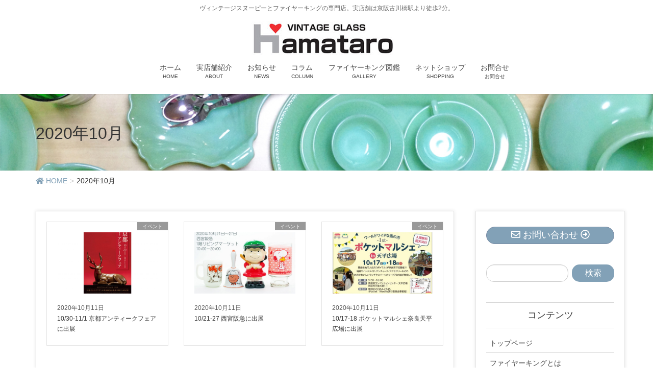

--- FILE ---
content_type: text/html; charset=UTF-8
request_url: https://hamataro.net/date/2020/10/
body_size: 14074
content:
<!DOCTYPE html>
<html lang="ja">
<head>
<meta charset="utf-8">
<meta http-equiv="X-UA-Compatible" content="IE=edge">
<meta name="viewport" content="width=device-width, initial-scale=1">

<title>2020年10月 | ファイヤーキングとスヌーピー大阪専門店はま太郎</title>
<meta name='robots' content='max-image-preview:large' />
	<style>img:is([sizes="auto" i], [sizes^="auto," i]) { contain-intrinsic-size: 3000px 1500px }</style>
	<link rel='dns-prefetch' href='//stats.wp.com' />
<link rel='preconnect' href='//c0.wp.com' />
<link rel="alternate" type="application/rss+xml" title="ファイヤーキングとスヌーピー大阪専門店はま太郎 &raquo; フィード" href="https://hamataro.net/feed/" />
<meta name="description" content="2020年10月 の記事 ファイヤーキングとスヌーピー大阪専門店はま太郎 ヴィンテージスヌーピーとファイヤーキングの専門店。実店舗は京阪古川橋駅より徒歩2分。" /><script type="text/javascript">
/* <![CDATA[ */
window._wpemojiSettings = {"baseUrl":"https:\/\/s.w.org\/images\/core\/emoji\/16.0.1\/72x72\/","ext":".png","svgUrl":"https:\/\/s.w.org\/images\/core\/emoji\/16.0.1\/svg\/","svgExt":".svg","source":{"concatemoji":"https:\/\/hamataro.net\/wp-includes\/js\/wp-emoji-release.min.js?ver=6.8.3"}};
/*! This file is auto-generated */
!function(s,n){var o,i,e;function c(e){try{var t={supportTests:e,timestamp:(new Date).valueOf()};sessionStorage.setItem(o,JSON.stringify(t))}catch(e){}}function p(e,t,n){e.clearRect(0,0,e.canvas.width,e.canvas.height),e.fillText(t,0,0);var t=new Uint32Array(e.getImageData(0,0,e.canvas.width,e.canvas.height).data),a=(e.clearRect(0,0,e.canvas.width,e.canvas.height),e.fillText(n,0,0),new Uint32Array(e.getImageData(0,0,e.canvas.width,e.canvas.height).data));return t.every(function(e,t){return e===a[t]})}function u(e,t){e.clearRect(0,0,e.canvas.width,e.canvas.height),e.fillText(t,0,0);for(var n=e.getImageData(16,16,1,1),a=0;a<n.data.length;a++)if(0!==n.data[a])return!1;return!0}function f(e,t,n,a){switch(t){case"flag":return n(e,"\ud83c\udff3\ufe0f\u200d\u26a7\ufe0f","\ud83c\udff3\ufe0f\u200b\u26a7\ufe0f")?!1:!n(e,"\ud83c\udde8\ud83c\uddf6","\ud83c\udde8\u200b\ud83c\uddf6")&&!n(e,"\ud83c\udff4\udb40\udc67\udb40\udc62\udb40\udc65\udb40\udc6e\udb40\udc67\udb40\udc7f","\ud83c\udff4\u200b\udb40\udc67\u200b\udb40\udc62\u200b\udb40\udc65\u200b\udb40\udc6e\u200b\udb40\udc67\u200b\udb40\udc7f");case"emoji":return!a(e,"\ud83e\udedf")}return!1}function g(e,t,n,a){var r="undefined"!=typeof WorkerGlobalScope&&self instanceof WorkerGlobalScope?new OffscreenCanvas(300,150):s.createElement("canvas"),o=r.getContext("2d",{willReadFrequently:!0}),i=(o.textBaseline="top",o.font="600 32px Arial",{});return e.forEach(function(e){i[e]=t(o,e,n,a)}),i}function t(e){var t=s.createElement("script");t.src=e,t.defer=!0,s.head.appendChild(t)}"undefined"!=typeof Promise&&(o="wpEmojiSettingsSupports",i=["flag","emoji"],n.supports={everything:!0,everythingExceptFlag:!0},e=new Promise(function(e){s.addEventListener("DOMContentLoaded",e,{once:!0})}),new Promise(function(t){var n=function(){try{var e=JSON.parse(sessionStorage.getItem(o));if("object"==typeof e&&"number"==typeof e.timestamp&&(new Date).valueOf()<e.timestamp+604800&&"object"==typeof e.supportTests)return e.supportTests}catch(e){}return null}();if(!n){if("undefined"!=typeof Worker&&"undefined"!=typeof OffscreenCanvas&&"undefined"!=typeof URL&&URL.createObjectURL&&"undefined"!=typeof Blob)try{var e="postMessage("+g.toString()+"("+[JSON.stringify(i),f.toString(),p.toString(),u.toString()].join(",")+"));",a=new Blob([e],{type:"text/javascript"}),r=new Worker(URL.createObjectURL(a),{name:"wpTestEmojiSupports"});return void(r.onmessage=function(e){c(n=e.data),r.terminate(),t(n)})}catch(e){}c(n=g(i,f,p,u))}t(n)}).then(function(e){for(var t in e)n.supports[t]=e[t],n.supports.everything=n.supports.everything&&n.supports[t],"flag"!==t&&(n.supports.everythingExceptFlag=n.supports.everythingExceptFlag&&n.supports[t]);n.supports.everythingExceptFlag=n.supports.everythingExceptFlag&&!n.supports.flag,n.DOMReady=!1,n.readyCallback=function(){n.DOMReady=!0}}).then(function(){return e}).then(function(){var e;n.supports.everything||(n.readyCallback(),(e=n.source||{}).concatemoji?t(e.concatemoji):e.wpemoji&&e.twemoji&&(t(e.twemoji),t(e.wpemoji)))}))}((window,document),window._wpemojiSettings);
/* ]]> */
</script>
<link rel='preload' id='vkExUnit_common_style-css' href='https://hamataro.net/wp-content/plugins/vk-all-in-one-expansion-unit/assets/css/vkExUnit_style.css?ver=9.113.0.1' as='style' onload="this.onload=null;this.rel='stylesheet'"/>
<link rel='stylesheet' id='vkExUnit_common_style-css' href='https://hamataro.net/wp-content/plugins/vk-all-in-one-expansion-unit/assets/css/vkExUnit_style.css?ver=9.113.0.1' media='print' onload="this.media='all'; this.onload=null;">
<style id='vkExUnit_common_style-inline-css' type='text/css'>
:root {--ver_page_top_button_url:url(https://hamataro.net/wp-content/plugins/vk-all-in-one-expansion-unit/assets/images/to-top-btn-icon.svg);}@font-face {font-weight: normal;font-style: normal;font-family: "vk_sns";src: url("https://hamataro.net/wp-content/plugins/vk-all-in-one-expansion-unit/inc/sns/icons/fonts/vk_sns.eot?-bq20cj");src: url("https://hamataro.net/wp-content/plugins/vk-all-in-one-expansion-unit/inc/sns/icons/fonts/vk_sns.eot?#iefix-bq20cj") format("embedded-opentype"),url("https://hamataro.net/wp-content/plugins/vk-all-in-one-expansion-unit/inc/sns/icons/fonts/vk_sns.woff?-bq20cj") format("woff"),url("https://hamataro.net/wp-content/plugins/vk-all-in-one-expansion-unit/inc/sns/icons/fonts/vk_sns.ttf?-bq20cj") format("truetype"),url("https://hamataro.net/wp-content/plugins/vk-all-in-one-expansion-unit/inc/sns/icons/fonts/vk_sns.svg?-bq20cj#vk_sns") format("svg");}
.veu_promotion-alert__content--text {border: 1px solid rgba(0,0,0,0.125);padding: 0.5em 1em;border-radius: var(--vk-size-radius);margin-bottom: var(--vk-margin-block-bottom);font-size: 0.875rem;}/* Alert Content部分に段落タグを入れた場合に最後の段落の余白を0にする */.veu_promotion-alert__content--text p:last-of-type{margin-bottom:0;margin-top: 0;}
</style>
<style id='wp-emoji-styles-inline-css' type='text/css'>

	img.wp-smiley, img.emoji {
		display: inline !important;
		border: none !important;
		box-shadow: none !important;
		height: 1em !important;
		width: 1em !important;
		margin: 0 0.07em !important;
		vertical-align: -0.1em !important;
		background: none !important;
		padding: 0 !important;
	}
</style>
<link rel='preload' id='wp-block-library-css' href='https://c0.wp.com/c/6.8.3/wp-includes/css/dist/block-library/style.min.css' as='style' onload="this.onload=null;this.rel='stylesheet'"/>
<link rel='stylesheet' id='wp-block-library-css' href='https://c0.wp.com/c/6.8.3/wp-includes/css/dist/block-library/style.min.css' media='print' onload="this.media='all'; this.onload=null;">
<style id='wp-block-library-inline-css' type='text/css'>
/* VK Color Palettes */
</style>
<style id='classic-theme-styles-inline-css' type='text/css'>
/*! This file is auto-generated */
.wp-block-button__link{color:#fff;background-color:#32373c;border-radius:9999px;box-shadow:none;text-decoration:none;padding:calc(.667em + 2px) calc(1.333em + 2px);font-size:1.125em}.wp-block-file__button{background:#32373c;color:#fff;text-decoration:none}
</style>
<link rel='preload' id='mediaelement-css' href='https://c0.wp.com/c/6.8.3/wp-includes/js/mediaelement/mediaelementplayer-legacy.min.css' as='style' onload="this.onload=null;this.rel='stylesheet'"/>
<link rel='stylesheet' id='mediaelement-css' href='https://c0.wp.com/c/6.8.3/wp-includes/js/mediaelement/mediaelementplayer-legacy.min.css' media='print' onload="this.media='all'; this.onload=null;">
<link rel='preload' id='wp-mediaelement-css' href='https://c0.wp.com/c/6.8.3/wp-includes/js/mediaelement/wp-mediaelement.min.css' as='style' onload="this.onload=null;this.rel='stylesheet'"/>
<link rel='stylesheet' id='wp-mediaelement-css' href='https://c0.wp.com/c/6.8.3/wp-includes/js/mediaelement/wp-mediaelement.min.css' media='print' onload="this.media='all'; this.onload=null;">
<style id='jetpack-sharing-buttons-style-inline-css' type='text/css'>
.jetpack-sharing-buttons__services-list{display:flex;flex-direction:row;flex-wrap:wrap;gap:0;list-style-type:none;margin:5px;padding:0}.jetpack-sharing-buttons__services-list.has-small-icon-size{font-size:12px}.jetpack-sharing-buttons__services-list.has-normal-icon-size{font-size:16px}.jetpack-sharing-buttons__services-list.has-large-icon-size{font-size:24px}.jetpack-sharing-buttons__services-list.has-huge-icon-size{font-size:36px}@media print{.jetpack-sharing-buttons__services-list{display:none!important}}.editor-styles-wrapper .wp-block-jetpack-sharing-buttons{gap:0;padding-inline-start:0}ul.jetpack-sharing-buttons__services-list.has-background{padding:1.25em 2.375em}
</style>
<style id='global-styles-inline-css' type='text/css'>
:root{--wp--preset--aspect-ratio--square: 1;--wp--preset--aspect-ratio--4-3: 4/3;--wp--preset--aspect-ratio--3-4: 3/4;--wp--preset--aspect-ratio--3-2: 3/2;--wp--preset--aspect-ratio--2-3: 2/3;--wp--preset--aspect-ratio--16-9: 16/9;--wp--preset--aspect-ratio--9-16: 9/16;--wp--preset--color--black: #000000;--wp--preset--color--cyan-bluish-gray: #abb8c3;--wp--preset--color--white: #ffffff;--wp--preset--color--pale-pink: #f78da7;--wp--preset--color--vivid-red: #cf2e2e;--wp--preset--color--luminous-vivid-orange: #ff6900;--wp--preset--color--luminous-vivid-amber: #fcb900;--wp--preset--color--light-green-cyan: #7bdcb5;--wp--preset--color--vivid-green-cyan: #00d084;--wp--preset--color--pale-cyan-blue: #8ed1fc;--wp--preset--color--vivid-cyan-blue: #0693e3;--wp--preset--color--vivid-purple: #9b51e0;--wp--preset--gradient--vivid-cyan-blue-to-vivid-purple: linear-gradient(135deg,rgba(6,147,227,1) 0%,rgb(155,81,224) 100%);--wp--preset--gradient--light-green-cyan-to-vivid-green-cyan: linear-gradient(135deg,rgb(122,220,180) 0%,rgb(0,208,130) 100%);--wp--preset--gradient--luminous-vivid-amber-to-luminous-vivid-orange: linear-gradient(135deg,rgba(252,185,0,1) 0%,rgba(255,105,0,1) 100%);--wp--preset--gradient--luminous-vivid-orange-to-vivid-red: linear-gradient(135deg,rgba(255,105,0,1) 0%,rgb(207,46,46) 100%);--wp--preset--gradient--very-light-gray-to-cyan-bluish-gray: linear-gradient(135deg,rgb(238,238,238) 0%,rgb(169,184,195) 100%);--wp--preset--gradient--cool-to-warm-spectrum: linear-gradient(135deg,rgb(74,234,220) 0%,rgb(151,120,209) 20%,rgb(207,42,186) 40%,rgb(238,44,130) 60%,rgb(251,105,98) 80%,rgb(254,248,76) 100%);--wp--preset--gradient--blush-light-purple: linear-gradient(135deg,rgb(255,206,236) 0%,rgb(152,150,240) 100%);--wp--preset--gradient--blush-bordeaux: linear-gradient(135deg,rgb(254,205,165) 0%,rgb(254,45,45) 50%,rgb(107,0,62) 100%);--wp--preset--gradient--luminous-dusk: linear-gradient(135deg,rgb(255,203,112) 0%,rgb(199,81,192) 50%,rgb(65,88,208) 100%);--wp--preset--gradient--pale-ocean: linear-gradient(135deg,rgb(255,245,203) 0%,rgb(182,227,212) 50%,rgb(51,167,181) 100%);--wp--preset--gradient--electric-grass: linear-gradient(135deg,rgb(202,248,128) 0%,rgb(113,206,126) 100%);--wp--preset--gradient--midnight: linear-gradient(135deg,rgb(2,3,129) 0%,rgb(40,116,252) 100%);--wp--preset--font-size--small: 13px;--wp--preset--font-size--medium: 20px;--wp--preset--font-size--large: 36px;--wp--preset--font-size--x-large: 42px;--wp--preset--spacing--20: 0.44rem;--wp--preset--spacing--30: 0.67rem;--wp--preset--spacing--40: 1rem;--wp--preset--spacing--50: 1.5rem;--wp--preset--spacing--60: 2.25rem;--wp--preset--spacing--70: 3.38rem;--wp--preset--spacing--80: 5.06rem;--wp--preset--shadow--natural: 6px 6px 9px rgba(0, 0, 0, 0.2);--wp--preset--shadow--deep: 12px 12px 50px rgba(0, 0, 0, 0.4);--wp--preset--shadow--sharp: 6px 6px 0px rgba(0, 0, 0, 0.2);--wp--preset--shadow--outlined: 6px 6px 0px -3px rgba(255, 255, 255, 1), 6px 6px rgba(0, 0, 0, 1);--wp--preset--shadow--crisp: 6px 6px 0px rgba(0, 0, 0, 1);}:where(.is-layout-flex){gap: 0.5em;}:where(.is-layout-grid){gap: 0.5em;}body .is-layout-flex{display: flex;}.is-layout-flex{flex-wrap: wrap;align-items: center;}.is-layout-flex > :is(*, div){margin: 0;}body .is-layout-grid{display: grid;}.is-layout-grid > :is(*, div){margin: 0;}:where(.wp-block-columns.is-layout-flex){gap: 2em;}:where(.wp-block-columns.is-layout-grid){gap: 2em;}:where(.wp-block-post-template.is-layout-flex){gap: 1.25em;}:where(.wp-block-post-template.is-layout-grid){gap: 1.25em;}.has-black-color{color: var(--wp--preset--color--black) !important;}.has-cyan-bluish-gray-color{color: var(--wp--preset--color--cyan-bluish-gray) !important;}.has-white-color{color: var(--wp--preset--color--white) !important;}.has-pale-pink-color{color: var(--wp--preset--color--pale-pink) !important;}.has-vivid-red-color{color: var(--wp--preset--color--vivid-red) !important;}.has-luminous-vivid-orange-color{color: var(--wp--preset--color--luminous-vivid-orange) !important;}.has-luminous-vivid-amber-color{color: var(--wp--preset--color--luminous-vivid-amber) !important;}.has-light-green-cyan-color{color: var(--wp--preset--color--light-green-cyan) !important;}.has-vivid-green-cyan-color{color: var(--wp--preset--color--vivid-green-cyan) !important;}.has-pale-cyan-blue-color{color: var(--wp--preset--color--pale-cyan-blue) !important;}.has-vivid-cyan-blue-color{color: var(--wp--preset--color--vivid-cyan-blue) !important;}.has-vivid-purple-color{color: var(--wp--preset--color--vivid-purple) !important;}.has-black-background-color{background-color: var(--wp--preset--color--black) !important;}.has-cyan-bluish-gray-background-color{background-color: var(--wp--preset--color--cyan-bluish-gray) !important;}.has-white-background-color{background-color: var(--wp--preset--color--white) !important;}.has-pale-pink-background-color{background-color: var(--wp--preset--color--pale-pink) !important;}.has-vivid-red-background-color{background-color: var(--wp--preset--color--vivid-red) !important;}.has-luminous-vivid-orange-background-color{background-color: var(--wp--preset--color--luminous-vivid-orange) !important;}.has-luminous-vivid-amber-background-color{background-color: var(--wp--preset--color--luminous-vivid-amber) !important;}.has-light-green-cyan-background-color{background-color: var(--wp--preset--color--light-green-cyan) !important;}.has-vivid-green-cyan-background-color{background-color: var(--wp--preset--color--vivid-green-cyan) !important;}.has-pale-cyan-blue-background-color{background-color: var(--wp--preset--color--pale-cyan-blue) !important;}.has-vivid-cyan-blue-background-color{background-color: var(--wp--preset--color--vivid-cyan-blue) !important;}.has-vivid-purple-background-color{background-color: var(--wp--preset--color--vivid-purple) !important;}.has-black-border-color{border-color: var(--wp--preset--color--black) !important;}.has-cyan-bluish-gray-border-color{border-color: var(--wp--preset--color--cyan-bluish-gray) !important;}.has-white-border-color{border-color: var(--wp--preset--color--white) !important;}.has-pale-pink-border-color{border-color: var(--wp--preset--color--pale-pink) !important;}.has-vivid-red-border-color{border-color: var(--wp--preset--color--vivid-red) !important;}.has-luminous-vivid-orange-border-color{border-color: var(--wp--preset--color--luminous-vivid-orange) !important;}.has-luminous-vivid-amber-border-color{border-color: var(--wp--preset--color--luminous-vivid-amber) !important;}.has-light-green-cyan-border-color{border-color: var(--wp--preset--color--light-green-cyan) !important;}.has-vivid-green-cyan-border-color{border-color: var(--wp--preset--color--vivid-green-cyan) !important;}.has-pale-cyan-blue-border-color{border-color: var(--wp--preset--color--pale-cyan-blue) !important;}.has-vivid-cyan-blue-border-color{border-color: var(--wp--preset--color--vivid-cyan-blue) !important;}.has-vivid-purple-border-color{border-color: var(--wp--preset--color--vivid-purple) !important;}.has-vivid-cyan-blue-to-vivid-purple-gradient-background{background: var(--wp--preset--gradient--vivid-cyan-blue-to-vivid-purple) !important;}.has-light-green-cyan-to-vivid-green-cyan-gradient-background{background: var(--wp--preset--gradient--light-green-cyan-to-vivid-green-cyan) !important;}.has-luminous-vivid-amber-to-luminous-vivid-orange-gradient-background{background: var(--wp--preset--gradient--luminous-vivid-amber-to-luminous-vivid-orange) !important;}.has-luminous-vivid-orange-to-vivid-red-gradient-background{background: var(--wp--preset--gradient--luminous-vivid-orange-to-vivid-red) !important;}.has-very-light-gray-to-cyan-bluish-gray-gradient-background{background: var(--wp--preset--gradient--very-light-gray-to-cyan-bluish-gray) !important;}.has-cool-to-warm-spectrum-gradient-background{background: var(--wp--preset--gradient--cool-to-warm-spectrum) !important;}.has-blush-light-purple-gradient-background{background: var(--wp--preset--gradient--blush-light-purple) !important;}.has-blush-bordeaux-gradient-background{background: var(--wp--preset--gradient--blush-bordeaux) !important;}.has-luminous-dusk-gradient-background{background: var(--wp--preset--gradient--luminous-dusk) !important;}.has-pale-ocean-gradient-background{background: var(--wp--preset--gradient--pale-ocean) !important;}.has-electric-grass-gradient-background{background: var(--wp--preset--gradient--electric-grass) !important;}.has-midnight-gradient-background{background: var(--wp--preset--gradient--midnight) !important;}.has-small-font-size{font-size: var(--wp--preset--font-size--small) !important;}.has-medium-font-size{font-size: var(--wp--preset--font-size--medium) !important;}.has-large-font-size{font-size: var(--wp--preset--font-size--large) !important;}.has-x-large-font-size{font-size: var(--wp--preset--font-size--x-large) !important;}
:where(.wp-block-post-template.is-layout-flex){gap: 1.25em;}:where(.wp-block-post-template.is-layout-grid){gap: 1.25em;}
:where(.wp-block-columns.is-layout-flex){gap: 2em;}:where(.wp-block-columns.is-layout-grid){gap: 2em;}
:root :where(.wp-block-pullquote){font-size: 1.5em;line-height: 1.6;}
</style>
<link rel='preload' id='biz-cal-style-css' href='https://hamataro.net/wp-content/plugins/biz-calendar/biz-cal.css?ver=2.2.0' as='style' onload="this.onload=null;this.rel='stylesheet'"/>
<link rel='stylesheet' id='biz-cal-style-css' href='https://hamataro.net/wp-content/plugins/biz-calendar/biz-cal.css?ver=2.2.0' media='print' onload="this.media='all'; this.onload=null;">
<link rel='preload' id='vk-swiper-style-css' href='https://hamataro.net/wp-content/plugins/vk-blocks-pro/vendor/vektor-inc/vk-swiper/src/assets/css/swiper-bundle.min.css?ver=11.0.2' as='style' onload="this.onload=null;this.rel='stylesheet'"/>
<link rel='stylesheet' id='vk-swiper-style-css' href='https://hamataro.net/wp-content/plugins/vk-blocks-pro/vendor/vektor-inc/vk-swiper/src/assets/css/swiper-bundle.min.css?ver=11.0.2' media='print' onload="this.media='all'; this.onload=null;">
<link rel='preload' id='lightning-design-style-css-preload' href='https://hamataro.net/wp-content/plugins/lightning-skin-charm/bs3/css/style.css?ver=10.2.1' as='style' onload="this.onload=null;this.rel='stylesheet'"/>
<link rel='stylesheet' id='lightning-design-style-css' href='https://hamataro.net/wp-content/plugins/lightning-skin-charm/bs3/css/style.css?ver=10.2.1' media='print' onload="this.media='all'; this.onload=null;">
<style id='lightning-design-style-inline-css' type='text/css'>
/* ltg common custom */:root {--vk-menu-acc-btn-border-color:#333;--vk-color-primary:#82a1b7;--color-key:#82a1b7;--color-key-dark:#7889a3;}.bbp-submit-wrapper .button.submit { background-color:#7889a3 ; }.bbp-submit-wrapper .button.submit:hover { background-color:#82a1b7 ; }.veu_color_txt_key { color:#7889a3 ; }.veu_color_bg_key { background-color:#7889a3 ; }.veu_color_border_key { border-color:#7889a3 ; }.btn-default { border-color:#82a1b7;color:#82a1b7;}.btn-default:focus,.btn-default:hover { border-color:#82a1b7;background-color: #82a1b7; }.wp-block-search__button,.btn-primary { background-color:#82a1b7;border-color:#7889a3; }.wp-block-search__button:focus,.wp-block-search__button:hover,.btn-primary:not(:disabled):not(.disabled):active,.btn-primary:focus,.btn-primary:hover { background-color:#7889a3;border-color:#82a1b7; }.btn-outline-primary { color : #82a1b7 ; border-color:#82a1b7; }.btn-outline-primary:not(:disabled):not(.disabled):active,.btn-outline-primary:focus,.btn-outline-primary:hover { color : #fff; background-color:#82a1b7;border-color:#7889a3; }a { color:#337ab7; }
/* page header */:root{--vk-page-header-url : url(https://hamataro.net/wp-content/uploads/2019/11/20180928_003.jpg);}@media ( max-width:575.98px ){:root{--vk-page-header-url : url(https://hamataro.net/wp-content/uploads/2019/11/20180928_003.jpg);}}.page-header{ position:relative;background: var(--vk-page-header-url, url(https://hamataro.net/wp-content/uploads/2019/11/20180928_003.jpg) ) no-repeat 50% center;background-size: cover;}
.vk-campaign-text{background:#eab010;color:#fff;}.vk-campaign-text_btn,.vk-campaign-text_btn:link,.vk-campaign-text_btn:visited,.vk-campaign-text_btn:focus,.vk-campaign-text_btn:active{background:#fff;color:#4c4c4c;}a.vk-campaign-text_btn:hover{background:#eab010;color:#fff;}.vk-campaign-text_link,.vk-campaign-text_link:link,.vk-campaign-text_link:hover,.vk-campaign-text_link:visited,.vk-campaign-text_link:active,.vk-campaign-text_link:focus{color:#fff;}
</style>
<link rel='preload' id='veu-cta-css' href='https://hamataro.net/wp-content/plugins/vk-all-in-one-expansion-unit/inc/call-to-action/package/assets/css/style.css?ver=9.113.0.1' as='style' onload="this.onload=null;this.rel='stylesheet'"/>
<link rel='stylesheet' id='veu-cta-css' href='https://hamataro.net/wp-content/plugins/vk-all-in-one-expansion-unit/inc/call-to-action/package/assets/css/style.css?ver=9.113.0.1' media='print' onload="this.media='all'; this.onload=null;">
<link rel='preload' id='vk-blocks-build-css-css' href='https://hamataro.net/wp-content/plugins/vk-blocks-pro/build/block-build.css?ver=1.104.0.0' as='style' onload="this.onload=null;this.rel='stylesheet'"/>
<link rel='stylesheet' id='vk-blocks-build-css-css' href='https://hamataro.net/wp-content/plugins/vk-blocks-pro/build/block-build.css?ver=1.104.0.0' media='print' onload="this.media='all'; this.onload=null;">
<style id='vk-blocks-build-css-inline-css' type='text/css'>
:root {--vk_flow-arrow: url(https://hamataro.net/wp-content/plugins/vk-blocks-pro/inc/vk-blocks/images/arrow_bottom.svg);--vk_image-mask-circle: url(https://hamataro.net/wp-content/plugins/vk-blocks-pro/inc/vk-blocks/images/circle.svg);--vk_image-mask-wave01: url(https://hamataro.net/wp-content/plugins/vk-blocks-pro/inc/vk-blocks/images/wave01.svg);--vk_image-mask-wave02: url(https://hamataro.net/wp-content/plugins/vk-blocks-pro/inc/vk-blocks/images/wave02.svg);--vk_image-mask-wave03: url(https://hamataro.net/wp-content/plugins/vk-blocks-pro/inc/vk-blocks/images/wave03.svg);--vk_image-mask-wave04: url(https://hamataro.net/wp-content/plugins/vk-blocks-pro/inc/vk-blocks/images/wave04.svg);}

	:root {

		--vk-balloon-border-width:1px;

		--vk-balloon-speech-offset:-12px;
	}
	
</style>
<link rel='preload' id='lightning-common-style-css-preload' href='https://hamataro.net/wp-content/themes/lightning-pro/assets/css/common.css?ver=8.17.1' as='style' onload="this.onload=null;this.rel='stylesheet'"/>
<link rel='stylesheet' id='lightning-common-style-css' href='https://hamataro.net/wp-content/themes/lightning-pro/assets/css/common.css?ver=8.17.1' media='print' onload="this.media='all'; this.onload=null;">
<style id='lightning-common-style-inline-css' type='text/css'>
/* vk-mobile-nav */:root {--vk-mobile-nav-menu-btn-bg-src: url("https://hamataro.net/wp-content/themes/lightning-pro/inc/vk-mobile-nav/package/images/vk-menu-btn-black.svg");--vk-mobile-nav-menu-btn-close-bg-src: url("https://hamataro.net/wp-content/themes/lightning-pro/inc/vk-mobile-nav/package/images/vk-menu-close-black.svg");--vk-menu-acc-icon-open-black-bg-src: url("https://hamataro.net/wp-content/themes/lightning-pro/inc/vk-mobile-nav/package/images/vk-menu-acc-icon-open-black.svg");--vk-menu-acc-icon-open-white-bg-src: url("https://hamataro.net/wp-content/themes/lightning-pro/inc/vk-mobile-nav/package/images/vk-menu-acc-icon-open-white.svg");--vk-menu-acc-icon-close-black-bg-src: url("https://hamataro.net/wp-content/themes/lightning-pro/inc/vk-mobile-nav/package/images/vk-menu-close-black.svg");--vk-menu-acc-icon-close-white-bg-src: url("https://hamataro.net/wp-content/themes/lightning-pro/inc/vk-mobile-nav/package/images/vk-menu-close-white.svg");}
</style>
<link rel='preload' id='lightning-theme-style-css' href='https://hamataro.net/wp-content/themes/lightning-pro/style.css?ver=8.17.1' as='style' onload="this.onload=null;this.rel='stylesheet'"/>
<link rel='stylesheet' id='lightning-theme-style-css' href='https://hamataro.net/wp-content/themes/lightning-pro/style.css?ver=8.17.1' media='print' onload="this.media='all'; this.onload=null;">
<style id='lightning-theme-style-inline-css' type='text/css'>

			.prBlock_icon_outer { border:1px solid #82a1b7; }
			.prBlock_icon { color:#82a1b7; }
		
</style>
<link rel='preload' id='vk-media-posts-style-css' href='https://hamataro.net/wp-content/themes/lightning-pro/inc/media-posts/package/css/media-posts.css?ver=1.2' as='style' onload="this.onload=null;this.rel='stylesheet'"/>
<link rel='stylesheet' id='vk-media-posts-style-css' href='https://hamataro.net/wp-content/themes/lightning-pro/inc/media-posts/package/css/media-posts.css?ver=1.2' media='print' onload="this.media='all'; this.onload=null;">
<script type="text/javascript" id="vk-blocks/breadcrumb-script-js-extra">
/* <![CDATA[ */
var vkBreadcrumbSeparator = {"separator":""};
/* ]]> */
</script>
<script type="text/javascript" src="https://hamataro.net/wp-content/plugins/vk-blocks-pro/build/vk-breadcrumb.min.js?ver=1.104.0.0" id="vk-blocks/breadcrumb-script-js"></script>
<script type="text/javascript" src="https://c0.wp.com/c/6.8.3/wp-includes/js/jquery/jquery.min.js" id="jquery-core-js"></script>
<script type="text/javascript" id="jquery-core-js-after">
/* <![CDATA[ */
jQuery(document).ready(function($){$(window).scroll(function () {var siteHeader_height = jQuery('.siteHeader').outerHeight();var scroll = $(this).scrollTop();if ($(this).scrollTop() > siteHeader_height) {$('body').addClass('header_scrolled');} else {$('body').removeClass('header_scrolled');}});});
/* ]]> */
</script>
<script type="text/javascript" src="https://c0.wp.com/c/6.8.3/wp-includes/js/jquery/jquery-migrate.min.js" id="jquery-migrate-js"></script>
<script type="text/javascript" id="biz-cal-script-js-extra">
/* <![CDATA[ */
var bizcalOptions = {"holiday_title":"\u4f11\u696d\u65e5","wed":"on","temp_holidays":"2025-06-16\r\n2025-06-17\r\n2025-06-21\r\n2025-06-23\r\n2025-06-26\r\n2025-06-27\r\n2025-06-28\r\n2025-06-29\r\n2025-07-01\r\n2025-07-03\r\n2025-07-10\r\n2025-07-12\r\n2025-07-13\r\n2025-07-17\r\n2025-07-24\r\n2025-07-25\r\n2025-07-26\r\n2025-07-27\r\n2025-07-28\r\n2025-08-01\r\n2025-08-02\r\n2025-08-03\r\n2025-08-12\r\n2025-08-13\r\n2025-08-14\r\n2025-08-15\r\n2025-08-16\r\n2025-08-17\r\n2025-08-18\r\n2025-08-19\r\n2025-08-20\r\n2025-08-21\r\n2025-08-22\r\n2025-08-23\r\n2025-08-24\r\n2025-08-25\r\n2025-08-26\r\n2025-08-27\r\n2025-08-28\r\n2025-08-29\r\n2025-08-30\r\n2025-08-31\r\n2025-09-01\r\n2025-09-02\r\n\r\n\r\n","temp_weekdays":"2025-06-25\r\n2025-07-02\r\n2025-07-09\r\n2025-07-16","eventday_title":"\u30a4\u30d9\u30f3\u30c8\u51fa\u5c55\u65e5","eventday_url":"https:\/\/hamataro.net\/category\/news\/event\/","eventdays":"","month_limit":"\u6307\u5b9a","nextmonthlimit":"1","prevmonthlimit":"0","plugindir":"https:\/\/hamataro.net\/wp-content\/plugins\/biz-calendar\/","national_holiday":""};
/* ]]> */
</script>
<script type="text/javascript" src="https://hamataro.net/wp-content/plugins/biz-calendar/calendar.js?ver=2.2.0" id="biz-cal-script-js"></script>
<script type="text/javascript" src="https://hamataro.net/wp-content/themes/lightning-pro/vendor/vektor-inc/font-awesome-versions/src/versions/5/js/all.min.js?ver=5.15.4" id="vk-font-awesome-js-js"></script>
<link rel="https://api.w.org/" href="https://hamataro.net/wp-json/" /><link rel="EditURI" type="application/rsd+xml" title="RSD" href="https://hamataro.net/xmlrpc.php?rsd" />
<meta name="generator" content="WordPress 6.8.3" />
	<style>img#wpstats{display:none}</style>
		<style id="lightning-color-custom-for-plugins" type="text/css">/* ltg theme common */.color_key_bg,.color_key_bg_hover:hover{background-color: #82a1b7;}.color_key_txt,.color_key_txt_hover:hover{color: #82a1b7;}.color_key_border,.color_key_border_hover:hover{border-color: #82a1b7;}.color_key_dark_bg,.color_key_dark_bg_hover:hover{background-color: #7889a3;}.color_key_dark_txt,.color_key_dark_txt_hover:hover{color: #7889a3;}.color_key_dark_border,.color_key_dark_border_hover:hover{border-color: #7889a3;}</style><style>h1.entry-title:first-letter, .single h1.entry-title:first-letter { color:inherit; }
h1.entry-title:hover:first-letter { color:inherit }
h1.entry-title:hover a{ color:#82a1b7!important; }
.menuBtn:hover, .menuBtn:active, .menuBtn:focus{ background-color:#82a1b7; color: #fff; border-color:#82a1b7; }.btn-default:focus, .btn-primary:focus { background-color:#82a1b7; color: #fff; border-color: #d9d9d9; }ul.page-numbers li span.page-numbers.current,.page-link dl .post-page-numbers.current{ background-color:#82a1b7 }.entry-body h1:after, .entry-body h2:after, body:not(.home) .entry-title:after, .widget_ltg_adv_post_list .entry-title:after{ border-top: solid 2px #82a1b7; }@media (min-width: 769px){ul.gMenu > .current_page_item > a{ border-bottom: solid 1px #82a1b7; }}@media (max-width: 991px){ul.gMenu .current_page_item > a{ color : #82a1b7; }}.mainSection .archive-header h1:after{ border-top : solid 2px #82a1b7; }.mainSection .veu_postList.pt_0 .postList_body .postList_terms a:hover{ color: #82a1b7; }.mainSection .veu_postList.pt_0 .postList_body .postList_terms:after{ border-top: solid 1px #82a1b7; }.media .postList_body .media-heading a:hover{ color: #82a1b7; }.nav > li a:hover{ color: #82a1b7; }.widget_nav_menu ul li a:hover, .widget_archive ul li a:hover, .widget_categories ul li a:hover, .widget_recent_entries ul li a:hover{ color: #82a1b7; }.pager li > a:hover, .pager li > a:focus{ background-color: #82a1b7; color: #fff; }.page_top_btn { background-color:#82a1b7; box-shadow: 0 0 0 1px rgba(255,255,255,.8), 0 0 0 2px #82a1b7;}</style>
<!-- [ lightning skin charm style ] -->
<style>
.page-header_pageTitle{ text-shadow: none; }
</style>
<!-- [ lightning skin charm style end ] -->
<!-- [ VK All in One Expansion Unit OGP ] -->
<meta property="og:site_name" content="ファイヤーキングとスヌーピー大阪専門店はま太郎" />
<meta property="og:url" content="https://hamataro.net/news/3360/" />
<meta property="og:title" content="2020年10月 | ファイヤーキングとスヌーピー大阪専門店はま太郎" />
<meta property="og:description" content="2020年10月 の記事 ファイヤーキングとスヌーピー大阪専門店はま太郎 ヴィンテージスヌーピーとファイヤーキングの専門店。実店舗は京阪古川橋駅より徒歩2分。" />
<meta property="og:type" content="article" />
<!-- [ / VK All in One Expansion Unit OGP ] -->
<!-- [ VK All in One Expansion Unit twitter card ] -->
<meta name="twitter:card" content="summary_large_image">
<meta name="twitter:description" content="2020年10月 の記事 ファイヤーキングとスヌーピー大阪専門店はま太郎 ヴィンテージスヌーピーとファイヤーキングの専門店。実店舗は京阪古川橋駅より徒歩2分。">
<meta name="twitter:title" content="2020年10月 | ファイヤーキングとスヌーピー大阪専門店はま太郎">
<meta name="twitter:url" content="https://hamataro.net/news/3360/">
	<meta name="twitter:domain" content="hamataro.net">
	<meta name="twitter:site" content="@fireking_hama">
	<!-- [ / VK All in One Expansion Unit twitter card ] -->
	<link rel="icon" href="https://hamataro.net/wp-content/uploads/2019/11/cropped-20191113_03-32x32.png" sizes="32x32" />
<link rel="icon" href="https://hamataro.net/wp-content/uploads/2019/11/cropped-20191113_03-192x192.png" sizes="192x192" />
<link rel="apple-touch-icon" href="https://hamataro.net/wp-content/uploads/2019/11/cropped-20191113_03-180x180.png" />
<meta name="msapplication-TileImage" content="https://hamataro.net/wp-content/uploads/2019/11/cropped-20191113_03-270x270.png" />
<style type="text/css">
a { color:#82a1b7; }
a:hover { color:#7889a3; }
</style>

</head>
<body class="archive date wp-theme-lightning-pro vk-blocks sidebar-fix sidebar-fix-priority-top device-pc fa_v5_svg mobile-fix-nav_enable post-type-post">
<a class="skip-link screen-reader-text" href="#main">コンテンツに移動</a>
<a class="skip-link screen-reader-text" href="#vk-mobile-nav">ナビゲーションに移動</a>
<header class="navbar siteHeader">
	<div class="container description_wrap"><p class="head_description">ヴィンテージスヌーピーとファイヤーキングの専門店。実店舗は京阪古川橋駅より徒歩2分。</p></div>	<div class="container siteHeadContainer">
		<div class="navbar-header">
						<p class="navbar-brand siteHeader_logo">
			<a href="https://hamataro.net/">
				<span><img src="https://hamataro.net/wp-content/uploads/2019/11/20191109_02.jpg" alt="ファイヤーキングとスヌーピー大阪専門店はま太郎" /></span>
			</a>
			</p>
					</div>

					<div id="gMenu_outer" class="gMenu_outer">
				<nav class="menu-%e3%83%a1%e3%82%a4%e3%83%b3%e3%83%a1%e3%83%8b%e3%83%a5%e3%83%bc-container"><ul id="menu-%e3%83%a1%e3%82%a4%e3%83%b3%e3%83%a1%e3%83%8b%e3%83%a5%e3%83%bc" class="menu nav gMenu"><li id="menu-item-324" class="menu-item menu-item-type-custom menu-item-object-custom menu-item-home"><a href="https://hamataro.net"><strong class="gMenu_name">ホーム</strong><span class="gMenu_description">HOME</span></a></li>
<li id="menu-item-321" class="menu-item menu-item-type-post_type menu-item-object-page"><a href="https://hamataro.net/shop/"><strong class="gMenu_name">実店舗紹介</strong><span class="gMenu_description">ABOUT</span></a></li>
<li id="menu-item-322" class="menu-item menu-item-type-taxonomy menu-item-object-category"><a href="https://hamataro.net/category/news/"><strong class="gMenu_name">お知らせ</strong><span class="gMenu_description">NEWS</span></a></li>
<li id="menu-item-323" class="menu-item menu-item-type-taxonomy menu-item-object-category"><a href="https://hamataro.net/category/column/"><strong class="gMenu_name">コラム</strong><span class="gMenu_description">COLUMN</span></a></li>
<li id="menu-item-549" class="menu-item menu-item-type-post_type menu-item-object-page"><a href="https://hamataro.net/gallery-fireking/"><strong class="gMenu_name">ファイヤーキング図鑑</strong><span class="gMenu_description">GALLERY</span></a></li>
<li id="menu-item-325" class="menu-item menu-item-type-custom menu-item-object-custom"><a href="https://hamataro.jp/"><strong class="gMenu_name">ネットショップ</strong><span class="gMenu_description">SHOPPING</span></a></li>
<li id="menu-item-327" class="menu-item menu-item-type-custom menu-item-object-custom"><a href="https://hamataro.shop-pro.jp/secure/?mode=inq&amp;shop_id=PA01256112"><strong class="gMenu_name">お問合せ</strong><span class="gMenu_description">お問合せ</span></a></li>
</ul></nav>			</div>
			</div>
	</header>

<div class="section page-header"><div class="container"><div class="row"><div class="col-md-12">
<h1 class="page-header_pageTitle">
2020年10月</h1>
</div></div></div></div><!-- [ /.page-header ] -->


<!-- [ .breadSection ] --><div class="section breadSection"><div class="container"><div class="row"><ol class="breadcrumb" itemscope itemtype="https://schema.org/BreadcrumbList"><li id="panHome" itemprop="itemListElement" itemscope itemtype="http://schema.org/ListItem"><a itemprop="item" href="https://hamataro.net/"><span itemprop="name"><i class="fa fa-home"></i> HOME</span></a><meta itemprop="position" content="1" /></li><li><span>2020年10月</span><meta itemprop="position" content="2" /></li></ol></div></div></div><!-- [ /.breadSection ] -->

<div class="section siteContent">
<div class="container">
<div class="row">
<div class="col-md-8 mainSection" id="main" role="main">

	
<div class="postList">


	
		<div class="loop_outer"><div class="row vert_3 flex_height"><div class="col-sm-6 col-md-4 col-lg-4 flex_height_col"><article class="media_post media_post_base vertical_card normal_image" id="post-3360">
<a href="https://hamataro.net/news/3360/">
<div class="media_post_image" style="background-image:url(https://hamataro.net/wp-content/uploads/2020/10/20201030_001-1024x683.jpg);">
<img width="600" height="371" src="https://hamataro.net/wp-content/uploads/2020/10/20201030_001-600x371.jpg" class="attachment-media_thumbnail size-media_thumbnail wp-post-image" alt="" decoding="async" fetchpriority="high" /></div><div class="media_post_text">
<div class="media_post_meta">
<span class="published media_post_date">2020年10月11日</span><span class="media_post_term" style="background-color:#999999">イベント</span><span class="vcard author"><span class="fn">hamataro</span></span></div>
<h4 class="media_post_title">10/30-11/1 京都アンティークフェアに出展</h4><p class="media_post_excerpt">10月30日～11月1日京都アンティークフェアに出展</p></div></a></article></div><div class="col-sm-6 col-md-4 col-lg-4 flex_height_col"><article class="media_post media_post_base vertical_card normal_image" id="post-3357">
<a href="https://hamataro.net/news/3357/">
<div class="media_post_image" style="background-image:url(https://hamataro.net/wp-content/uploads/2020/10/20201009_001-1024x683.jpg);">
<img width="600" height="371" src="https://hamataro.net/wp-content/uploads/2020/10/20201009_001-600x371.jpg" class="attachment-media_thumbnail size-media_thumbnail wp-post-image" alt="" decoding="async" /></div><div class="media_post_text">
<div class="media_post_meta">
<span class="published media_post_date">2020年10月11日</span><span class="media_post_term" style="background-color:#999999">イベント</span><span class="vcard author"><span class="fn">hamataro</span></span></div>
<h4 class="media_post_title">10/21-27 西宮阪急に出展</h4><p class="media_post_excerpt">西宮阪急1階リビングマーケットにて北欧家具のミーミル大阪さんとのコラボショップ開催。当店はファイヤーキングとヴィンテージのスヌーピーを展示販売させていただきます。 2020年10月21日(水)～27日(火)【ミーミル大阪 [&hellip;]</p></div></a></article></div><div class="col-sm-6 col-md-4 col-lg-4 flex_height_col"><article class="media_post media_post_base vertical_card normal_image" id="post-3350">
<a href="https://hamataro.net/news/3350/">
<div class="media_post_image" style="background-image:url(https://hamataro.net/wp-content/uploads/2020/10/20201011_001-1024x683.jpg);">
<img width="600" height="371" src="https://hamataro.net/wp-content/uploads/2020/10/20201011_001-600x371.jpg" class="attachment-media_thumbnail size-media_thumbnail wp-post-image" alt="" decoding="async" /></div><div class="media_post_text">
<div class="media_post_meta">
<span class="published media_post_date">2020年10月11日</span><span class="media_post_term" style="background-color:#999999">イベント</span><span class="vcard author"><span class="fn">hamataro</span></span></div>
<h4 class="media_post_title">10/17-18 ポケットマルシェ奈良天平広場に出展</h4><p class="media_post_excerpt">10/17-18 ポケットマルシェ奈良天平広場に出展。雑貨やハンドメイド、アンティーク、アクセサリーなどのお店やランチ、スイーツのフード約70店が勢ぞろい！</p></div></a></article></div></div></div>
	
	
	
</div><!-- [ /.postList ] -->

</div><!-- [ /.mainSection ] -->

	<div class="col-md-3 col-md-offset-1 subSection sideSection">
				<aside class="widget widget_vkexunit_contact" id="vkexunit_contact-3"><div class="veu_contact"><a href="https://hamataro.shop-pro.jp/secure/?mode=inq&#038;shop_id=PA01256112" class="btn btn-primary btn-lg btn-block contact_bt"><span class="contact_bt_txt"><i class="far fa-envelope"></i> お問い合わせ <i class="far fa-arrow-alt-circle-right"></i></span></a></div></aside><aside class="widget widget_search" id="search-9"><form role="search" method="get" id="searchform" class="searchform" action="https://hamataro.net/">
				<div>
					<label class="screen-reader-text" for="s">検索:</label>
					<input type="text" value="" name="s" id="s" />
					<input type="submit" id="searchsubmit" value="検索" />
				</div>
			</form></aside><aside class="widget widget_pages" id="pages-4"><h1 class="widget-title subSection-title">コンテンツ</h1>
			<ul>
				<li class="page_item page-item-2"><a href="https://hamataro.net/">トップページ</a></li>
<li class="page_item page-item-288"><a href="https://hamataro.net/about-fireking/">ファイヤーキングとは</a></li>
<li class="page_item page-item-535"><a href="https://hamataro.net/gallery-fireking/">ファイヤーキング図鑑</a></li>
<li class="page_item page-item-253"><a href="https://hamataro.net/shop/">大阪実店舗ご案内</a></li>
<li class="page_item page-item-3587"><a href="https://hamataro.net/sns/">SNS</a></li>
<li class="page_item page-item-342"><a href="https://hamataro.net/sitemap/">サイトマップ</a></li>
			</ul>

			</aside>

<aside class="widget widget_postlist">
<h1 class="subSection-title">最近の投稿</h1>

  <div class="media">

	
	  <div class="media-left postList_thumbnail">
		<a href="https://hamataro.net/news/4440/">
		<img width="150" height="150" src="https://hamataro.net/wp-content/uploads/2025/03/20250302_003-150x150.jpg" class="attachment-thumbnail size-thumbnail wp-post-image" alt="" decoding="async" loading="lazy" />		</a>
	  </div>

	
	<div class="media-body">
	  <h4 class="media-heading"><a href="https://hamataro.net/news/4440/">2025/03/15-16 奈良蚤の市</a></h4>
	  <div class="published entry-meta_items">2025年3月4日</div>
	</div>
  </div>


  <div class="media">

	
	  <div class="media-left postList_thumbnail">
		<a href="https://hamataro.net/news/4431/">
		<img width="150" height="150" src="https://hamataro.net/wp-content/uploads/2025/02/20250209_003-150x150.jpg" class="attachment-thumbnail size-thumbnail wp-post-image" alt="" decoding="async" loading="lazy" />		</a>
	  </div>

	
	<div class="media-body">
	  <h4 class="media-heading"><a href="https://hamataro.net/news/4431/">2025/02/26-03/03 大丸神戸店 POP UP</a></h4>
	  <div class="published entry-meta_items">2025年2月12日</div>
	</div>
  </div>


  <div class="media">

	
	  <div class="media-left postList_thumbnail">
		<a href="https://hamataro.net/news/4416/">
		<img width="150" height="150" src="https://hamataro.net/wp-content/uploads/2025/02/2025年2月スタッフ募集web用003-150x150.jpg" class="attachment-thumbnail size-thumbnail wp-post-image" alt="" decoding="async" loading="lazy" />		</a>
	  </div>

	
	<div class="media-body">
	  <h4 class="media-heading"><a href="https://hamataro.net/news/4416/">アルバイトスタッフ募集</a></h4>
	  <div class="published entry-meta_items">2025年1月19日</div>
	</div>
  </div>


  <div class="media">

	
	  <div class="media-left postList_thumbnail">
		<a href="https://hamataro.net/news/4408/">
		<img width="150" height="150" src="https://hamataro.net/wp-content/uploads/2025/01/20250102_003-150x150.jpg" class="attachment-thumbnail size-thumbnail wp-post-image" alt="" decoding="async" loading="lazy" />		</a>
	  </div>

	
	<div class="media-body">
	  <h4 class="media-heading"><a href="https://hamataro.net/news/4408/">2025/1/8-14 博多大丸ポップアップ</a></h4>
	  <div class="published entry-meta_items">2025年1月2日</div>
	</div>
  </div>


  <div class="media">

	
	  <div class="media-left postList_thumbnail">
		<a href="https://hamataro.net/news/4396/">
		<img width="150" height="150" src="https://hamataro.net/wp-content/uploads/2024/12/20241207_003-150x150.jpg" class="attachment-thumbnail size-thumbnail wp-post-image" alt="" decoding="async" loading="lazy" />		</a>
	  </div>

	
	<div class="media-body">
	  <h4 class="media-heading"><a href="https://hamataro.net/news/4396/">2024/12/11-25 あべのハルカス近鉄本店ポップアップ</a></h4>
	  <div class="published entry-meta_items">2024年12月8日</div>
	</div>
  </div>


  <div class="media">

	
	  <div class="media-left postList_thumbnail">
		<a href="https://hamataro.net/news/4389/">
		<img width="150" height="150" src="https://hamataro.net/wp-content/uploads/2024/10/20241025_003-150x150.jpg" class="attachment-thumbnail size-thumbnail wp-post-image" alt="" decoding="async" loading="lazy" />		</a>
	  </div>

	
	<div class="media-body">
	  <h4 class="media-heading"><a href="https://hamataro.net/news/4389/">2024/10/25-27 京都アンティークフェア</a></h4>
	  <div class="published entry-meta_items">2024年10月24日</div>
	</div>
  </div>


  <div class="media">

	
	  <div class="media-left postList_thumbnail">
		<a href="https://hamataro.net/news/4380/">
		<img width="150" height="150" src="https://hamataro.net/wp-content/uploads/2024/10/20241018_003-1-150x150.jpg" class="attachment-thumbnail size-thumbnail wp-post-image" alt="" decoding="async" loading="lazy" />		</a>
	  </div>

	
	<div class="media-body">
	  <h4 class="media-heading"><a href="https://hamataro.net/news/4380/">2024/10/19-20 東京蒐集</a></h4>
	  <div class="published entry-meta_items">2024年10月19日</div>
	</div>
  </div>


  <div class="media">

	
	  <div class="media-left postList_thumbnail">
		<a href="https://hamataro.net/recruit/4372/">
		<img width="150" height="150" src="https://hamataro.net/wp-content/uploads/2024/10/20241008_003-150x150.jpg" class="attachment-thumbnail size-thumbnail wp-post-image" alt="" decoding="async" loading="lazy" />		</a>
	  </div>

	
	<div class="media-body">
	  <h4 class="media-heading"><a href="https://hamataro.net/recruit/4372/">アルバイトスタッフ募集</a></h4>
	  <div class="published entry-meta_items">2024年10月10日</div>
	</div>
  </div>


  <div class="media">

	
	  <div class="media-left postList_thumbnail">
		<a href="https://hamataro.net/news/4369/">
		<img width="150" height="150" src="https://hamataro.net/wp-content/uploads/2024/10/20240923_003-150x150.jpg" class="attachment-thumbnail size-thumbnail wp-post-image" alt="" decoding="async" loading="lazy" />		</a>
	  </div>

	
	<div class="media-body">
	  <h4 class="media-heading"><a href="https://hamataro.net/news/4369/">2024/10/14 ラブリーフェスタ古川橋ポップアップショップ</a></h4>
	  <div class="published entry-meta_items">2024年10月9日</div>
	</div>
  </div>


  <div class="media">

	
	  <div class="media-left postList_thumbnail">
		<a href="https://hamataro.net/news/4356/">
		<img width="150" height="150" src="https://hamataro.net/wp-content/uploads/2024/10/20241005_003-150x150.jpg" class="attachment-thumbnail size-thumbnail wp-post-image" alt="" decoding="async" loading="lazy" />		</a>
	  </div>

	
	<div class="media-body">
	  <h4 class="media-heading"><a href="https://hamataro.net/news/4356/">2014/10/5-6 奈良蚤の市</a></h4>
	  <div class="published entry-meta_items">2024年10月5日</div>
	</div>
  </div>

</aside>

<aside class="widget widget_categories widget_link_list">
<nav class="localNav">
<h1 class="subSection-title">カテゴリー</h1>
<ul>
		<li class="cat-item cat-item-15"><a href="https://hamataro.net/category/news/">お知らせ</a>
<ul class='children'>
	<li class="cat-item cat-item-17"><a href="https://hamataro.net/category/news/event/">イベント</a>
</li>
	<li class="cat-item cat-item-21"><a href="https://hamataro.net/category/news/update/">更新情報</a>
</li>
</ul>
</li>
	<li class="cat-item cat-item-18"><a href="https://hamataro.net/category/column/">コラム</a>
</li>
	<li class="cat-item cat-item-1"><a href="https://hamataro.net/category/others/">その他</a>
</li>
	<li class="cat-item cat-item-6"><a href="https://hamataro.net/category/recruit/">リクルート</a>
</li>
</ul>
</nav>
</aside>

<aside class="widget widget_archive widget_link_list">
<nav class="localNav">
<h1 class="subSection-title">アーカイブ</h1>
<ul>
		<li><a href='https://hamataro.net/date/2025/03/'>2025年3月</a></li>
	<li><a href='https://hamataro.net/date/2025/02/'>2025年2月</a></li>
	<li><a href='https://hamataro.net/date/2025/01/'>2025年1月</a></li>
	<li><a href='https://hamataro.net/date/2024/12/'>2024年12月</a></li>
	<li><a href='https://hamataro.net/date/2024/10/'>2024年10月</a></li>
	<li><a href='https://hamataro.net/date/2024/09/'>2024年9月</a></li>
	<li><a href='https://hamataro.net/date/2024/08/'>2024年8月</a></li>
	<li><a href='https://hamataro.net/date/2024/07/'>2024年7月</a></li>
	<li><a href='https://hamataro.net/date/2024/05/'>2024年5月</a></li>
	<li><a href='https://hamataro.net/date/2024/04/'>2024年4月</a></li>
	<li><a href='https://hamataro.net/date/2024/03/'>2024年3月</a></li>
	<li><a href='https://hamataro.net/date/2024/02/'>2024年2月</a></li>
	<li><a href='https://hamataro.net/date/2023/12/'>2023年12月</a></li>
	<li><a href='https://hamataro.net/date/2023/11/'>2023年11月</a></li>
	<li><a href='https://hamataro.net/date/2023/10/'>2023年10月</a></li>
	<li><a href='https://hamataro.net/date/2023/09/'>2023年9月</a></li>
	<li><a href='https://hamataro.net/date/2023/08/'>2023年8月</a></li>
	<li><a href='https://hamataro.net/date/2023/07/'>2023年7月</a></li>
	<li><a href='https://hamataro.net/date/2023/05/'>2023年5月</a></li>
	<li><a href='https://hamataro.net/date/2023/04/'>2023年4月</a></li>
	<li><a href='https://hamataro.net/date/2023/03/'>2023年3月</a></li>
	<li><a href='https://hamataro.net/date/2023/02/'>2023年2月</a></li>
	<li><a href='https://hamataro.net/date/2023/01/'>2023年1月</a></li>
	<li><a href='https://hamataro.net/date/2022/12/'>2022年12月</a></li>
	<li><a href='https://hamataro.net/date/2022/11/'>2022年11月</a></li>
	<li><a href='https://hamataro.net/date/2022/10/'>2022年10月</a></li>
	<li><a href='https://hamataro.net/date/2022/09/'>2022年9月</a></li>
	<li><a href='https://hamataro.net/date/2022/08/'>2022年8月</a></li>
	<li><a href='https://hamataro.net/date/2022/07/'>2022年7月</a></li>
	<li><a href='https://hamataro.net/date/2022/06/'>2022年6月</a></li>
	<li><a href='https://hamataro.net/date/2022/05/'>2022年5月</a></li>
	<li><a href='https://hamataro.net/date/2022/04/'>2022年4月</a></li>
	<li><a href='https://hamataro.net/date/2022/03/'>2022年3月</a></li>
	<li><a href='https://hamataro.net/date/2022/01/'>2022年1月</a></li>
	<li><a href='https://hamataro.net/date/2021/09/'>2021年9月</a></li>
	<li><a href='https://hamataro.net/date/2021/08/'>2021年8月</a></li>
	<li><a href='https://hamataro.net/date/2021/07/'>2021年7月</a></li>
	<li><a href='https://hamataro.net/date/2021/06/'>2021年6月</a></li>
	<li><a href='https://hamataro.net/date/2021/04/'>2021年4月</a></li>
	<li><a href='https://hamataro.net/date/2021/03/'>2021年3月</a></li>
	<li><a href='https://hamataro.net/date/2021/02/'>2021年2月</a></li>
	<li><a href='https://hamataro.net/date/2021/01/'>2021年1月</a></li>
	<li><a href='https://hamataro.net/date/2020/11/'>2020年11月</a></li>
	<li><a href='https://hamataro.net/date/2020/10/' aria-current="page">2020年10月</a></li>
	<li><a href='https://hamataro.net/date/2020/09/'>2020年9月</a></li>
	<li><a href='https://hamataro.net/date/2020/07/'>2020年7月</a></li>
	<li><a href='https://hamataro.net/date/2020/06/'>2020年6月</a></li>
	<li><a href='https://hamataro.net/date/2020/05/'>2020年5月</a></li>
	<li><a href='https://hamataro.net/date/2020/04/'>2020年4月</a></li>
	<li><a href='https://hamataro.net/date/2020/03/'>2020年3月</a></li>
	<li><a href='https://hamataro.net/date/2020/02/'>2020年2月</a></li>
	<li><a href='https://hamataro.net/date/2020/01/'>2020年1月</a></li>
	<li><a href='https://hamataro.net/date/2019/12/'>2019年12月</a></li>
	<li><a href='https://hamataro.net/date/2019/11/'>2019年11月</a></li>
</ul>
</nav>
</aside>

<aside class="widget widget_wp_widget_vkexunit_profile" id="wp_widget_vkexunit_profile-3">
<div class="veu_profile">
<h1 class="widget-title subSection-title">Shop info</h1><div class="profile" >
		<div class="media_outer media_center" style="width:220px;"><img class="profile_media" src="https://hamataro.net/wp-content/uploads/2019/12/20181011_02.jpg" alt="20181011_02" /></div><p class="profile_text">〒571-0065<br />
大阪府門真市垣内町7-1<br />
コネクト通信ビル1階<br />
TEL 050-5539-2480<br />
M-phone 080-3869-0239</p>

			<ul class="sns_btns">
			<li class="facebook_btn"><a href="https://www.facebook.com/hamatarojp" target="_blank" class="bg_fill"><i class="fa-solid fa-brands fa-facebook icon"></i></a></li><li class="twitter_btn"><a href="https://twitter.com/FireKing_Hama" target="_blank" class="bg_fill"><i class="fa-brands fa-x-twitter icon"></i></a></li><li class="mail_btn"><a href="https://hamataro.shop-pro.jp/secure/?mode=inq&#038;shop_id=PA01256112" target="_blank" class="bg_fill"><i class="fa-solid fa-envelope icon"></i></a></li><li class="instagram_btn"><a href="https://www.instagram.com/fk.hamataro/" target="_blank" class="bg_fill"><i class="fa-brands fa-instagram icon"></i></a></li></ul>

</div>
<!-- / .site-profile -->
</div>
		</aside><aside class="widget widget_vkexunit_banner" id="vkexunit_banner-3"><a href="http://www.tanken.ne.jp/cate/zfireking/ranklink.cgi?id=fkhama" class="veu_banner" target="_blank" ><img src="https://hamataro.net/wp-content/uploads/2020/01/zfireking88_31.gif" alt="ファイヤーキング探検隊" /></a></aside>			</div><!-- [ /.subSection ] -->


</div><!-- [ /.row ] -->
</div><!-- [ /.container ] -->
</div><!-- [ /.siteContent ] -->


<footer class="section siteFooter">
			<div class="footerMenu">
			<div class="container">
				<nav class="menu-%e3%83%95%e3%83%83%e3%82%bf%e3%83%bc%e3%83%a1%e3%83%8b%e3%83%a5%e3%83%bc-container"><ul id="menu-%e3%83%95%e3%83%83%e3%82%bf%e3%83%bc%e3%83%a1%e3%83%8b%e3%83%a5%e3%83%bc" class="menu nav"><li id="menu-item-344" class="menu-item menu-item-type-post_type menu-item-object-page menu-item-344"><a href="https://hamataro.net/sitemap/">サイトマップ</a></li>
</ul></nav>			</div>
		</div>
					<div class="container sectionBox footerWidget">
			<div class="row">
				<div class="col-md-4"><aside class="widget widget_vkexunit_fbpageplugin" id="vkexunit_fbpageplugin-3"><div class="veu_fbPagePlugin"><h1 class="widget-title subSection-title">Facebook</h1>
		<div class="fbPagePlugin_body">
			<div class="fb-page" data-href="https://business.facebook.com/hamatarojp" data-width="500"  data-height="350" data-hide-cover="true" data-show-facepile="true" data-show-posts="true">
				<div class="fb-xfbml-parse-ignore">
					<blockquote cite="https://business.facebook.com/hamatarojp">
					<a href="https://business.facebook.com/hamatarojp">Facebook page</a>
					</blockquote>
				</div>
			</div>
		</div>

		</div></aside></div><div class="col-md-4"><aside class="widget widget_vk_twitter_widget" id="vk_twitter_widget-2"><div class="vk-teitter-plugin"><h1 class="widget-title subSection-title">Twitter</h1>	<a class="twitter-timeline" href="https://twitter.com/FireKing_Hama?ref_src=twsrc%5Etfw" data-height="400" data-theme="light" data-link-color="" data-chrome="noheader nofooter">
	</a>
		</div></aside></div><div class="col-md-4"><aside class="widget widget_wp_widget_vkexunit_profile" id="wp_widget_vkexunit_profile-4">
<div class="veu_profile">
<h1 class="widget-title subSection-title">Owner</h1><div class="profile" >
		<div class="media_outer media_float media_round media_left" style="width:120px;height:120px;background:url(https://hamataro.net/wp-content/uploads/2019/12/20161003_03s.jpg) no-repeat 50% center;background-size: cover;"><img class="profile_media" src="https://hamataro.net/wp-content/uploads/2019/12/20161003_03s.jpg" alt="20161003_03s" /></div><p class="profile_text">Tatsuya Nishihama<br />
2013年6月8日京阪電車古川橋駅前に新店舗オープンいたしました。関西テレビ「よ～いドン！」にて、店主がとなりの人間国宝さんに認定。テレビ朝日、読売テレビ、関西テレビなどメディア出演多数。</p>

			<ul class="sns_btns">
			<li class="facebook_btn"><a href="https://business.facebook.com/hamatarojp" target="_blank" class="bg_fill"><i class="fa-solid fa-brands fa-facebook icon"></i></a></li><li class="twitter_btn"><a href="https://twitter.com/FireKing_Hama" target="_blank" class="bg_fill"><i class="fa-brands fa-x-twitter icon"></i></a></li><li class="mail_btn"><a href="https://hamataro.shop-pro.jp/secure/?mode=inq&#038;shop_id=PA01256112" target="_blank" class="bg_fill"><i class="fa-solid fa-envelope icon"></i></a></li><li class="instagram_btn"><a href="https://www.instagram.com/fk.hamataro/" target="_blank" class="bg_fill"><i class="fa-brands fa-instagram icon"></i></a></li></ul>

</div>
<!-- / .site-profile -->
</div>
		</aside></div>			</div>
		</div>
	
	
	<div class="container sectionBox copySection text-center">
			<p>Copyright ©Hamataro All Rights Reserved.</p>	</div>
</footer>
<div id="vk-mobile-nav-menu-btn" class="vk-mobile-nav-menu-btn">MENU</div><div class="vk-mobile-nav vk-mobile-nav-drop-in" id="vk-mobile-nav"><nav class="vk-mobile-nav-menu-outer" role="navigation"><ul id="menu-%e3%83%a1%e3%82%a4%e3%83%b3%e3%83%a1%e3%83%8b%e3%83%a5%e3%83%bc-1" class="vk-menu-acc menu"><li id="menu-item-324" class="menu-item menu-item-type-custom menu-item-object-custom menu-item-home menu-item-324"><a href="https://hamataro.net">ホーム</a></li>
<li id="menu-item-321" class="menu-item menu-item-type-post_type menu-item-object-page menu-item-321"><a href="https://hamataro.net/shop/">実店舗紹介</a></li>
<li id="menu-item-322" class="menu-item menu-item-type-taxonomy menu-item-object-category menu-item-322"><a href="https://hamataro.net/category/news/">お知らせ</a></li>
<li id="menu-item-323" class="menu-item menu-item-type-taxonomy menu-item-object-category menu-item-323"><a href="https://hamataro.net/category/column/">コラム</a></li>
<li id="menu-item-549" class="menu-item menu-item-type-post_type menu-item-object-page menu-item-549"><a href="https://hamataro.net/gallery-fireking/">ファイヤーキング図鑑</a></li>
<li id="menu-item-325" class="menu-item menu-item-type-custom menu-item-object-custom menu-item-325"><a href="https://hamataro.jp/">ネットショップ</a></li>
<li id="menu-item-327" class="menu-item menu-item-type-custom menu-item-object-custom menu-item-327"><a href="https://hamataro.shop-pro.jp/secure/?mode=inq&#038;shop_id=PA01256112">お問合せ</a></li>
</ul></nav></div>			<nav class="mobile-fix-nav" style="background-color: #FFF;">

				
								<ul class="mobile-fix-nav-menu">

						<li><a href="https://hamataro.net"  style="color: #587da3;">
		            <span class="link-icon"><i class="fas fa-home"></i></span>HOME</a></li><li><a href="https://www.google.com/maps/place/%E3%83%95%E3%82%A1%E3%82%A4%E3%83%A4%E3%83%BC%E3%82%AD%E3%83%B3%E3%82%B0%E5%A4%A7%E9%98%AA%E5%B0%82%E9%96%80%E5%BA%97%E3%81%AF%E3%81%BE%E5%A4%AA%E9%83%8E/@34.7414142,135.59199,15z/data=!4m5!3m4!1s0x0:0xc27ae7eb7fabb5b9!8m2!3d34.7414142!4d135.59199"  target="_blank" style="color: #587da3;">
		            <span class="link-icon"><i class="fas fa-map-marker-alt"></i></span>アクセス</a></li><li><a href="https://hamataro.shop-pro.jp/secure/?mode=inq&#038;shop_id=PA01256112"  style="color: #587da3;">
		            <span class="link-icon"><i class="fas fa-envelope"></i></span>お問い合わせ</a></li><li><a href="tel:080-3869-0239"  target="_blank" style="color: #587da3;">
		            <span class="link-icon"><i class="fas fa-phone-square"></i></span>TEL</a></li>
				</ul>
							  </nav>

			<script type="speculationrules">
{"prefetch":[{"source":"document","where":{"and":[{"href_matches":"\/*"},{"not":{"href_matches":["\/wp-*.php","\/wp-admin\/*","\/wp-content\/uploads\/*","\/wp-content\/*","\/wp-content\/plugins\/*","\/wp-content\/themes\/lightning-pro\/*","\/*\\?(.+)"]}},{"not":{"selector_matches":"a[rel~=\"nofollow\"]"}},{"not":{"selector_matches":".no-prefetch, .no-prefetch a"}}]},"eagerness":"conservative"}]}
</script>
<a href="#top" id="page_top" class="page_top_btn">PAGE TOP</a><script type="text/javascript" id="vkExUnit_master-js-js-extra">
/* <![CDATA[ */
var vkExOpt = {"ajax_url":"https:\/\/hamataro.net\/wp-admin\/admin-ajax.php","hatena_entry":"https:\/\/hamataro.net\/wp-json\/vk_ex_unit\/v1\/hatena_entry\/","facebook_entry":"https:\/\/hamataro.net\/wp-json\/vk_ex_unit\/v1\/facebook_entry\/","facebook_count_enable":"","entry_count":"1","entry_from_post":"","homeUrl":"https:\/\/hamataro.net\/"};
/* ]]> */
</script>
<script type="text/javascript" src="https://hamataro.net/wp-content/plugins/vk-all-in-one-expansion-unit/assets/js/all.min.js?ver=9.113.0.1" id="vkExUnit_master-js-js"></script>
<script type="text/javascript" src="https://hamataro.net/wp-content/plugins/vk-blocks-pro/vendor/vektor-inc/vk-swiper/src/assets/js/swiper-bundle.min.js?ver=11.0.2" id="vk-swiper-script-js"></script>
<script type="text/javascript" src="https://hamataro.net/wp-content/plugins/vk-blocks-pro/build/vk-slider.min.js?ver=1.104.0.0" id="vk-blocks-slider-js"></script>
<script type="text/javascript" src="https://hamataro.net/wp-content/plugins/vk-blocks-pro/build/vk-accordion.min.js?ver=1.104.0.0" id="vk-blocks-accordion-js"></script>
<script type="text/javascript" src="https://hamataro.net/wp-content/plugins/vk-blocks-pro/build/vk-animation.min.js?ver=1.104.0.0" id="vk-blocks-animation-js"></script>
<script type="text/javascript" src="https://hamataro.net/wp-content/plugins/vk-blocks-pro/build/vk-breadcrumb.min.js?ver=1.104.0.0" id="vk-blocks-breadcrumb-js"></script>
<script type="text/javascript" src="https://hamataro.net/wp-content/plugins/vk-blocks-pro/build/vk-faq2.min.js?ver=1.104.0.0" id="vk-blocks-faq2-js"></script>
<script type="text/javascript" src="https://hamataro.net/wp-content/plugins/vk-blocks-pro/build/vk-fixed-display.min.js?ver=1.104.0.0" id="vk-blocks-fixed-display-js"></script>
<script type="text/javascript" src="https://hamataro.net/wp-content/plugins/vk-blocks-pro/build/vk-tab.min.js?ver=1.104.0.0" id="vk-blocks-tab-js"></script>
<script type="text/javascript" src="https://hamataro.net/wp-content/plugins/vk-blocks-pro/build/vk-table-of-contents-new.min.js?ver=1.104.0.0" id="vk-blocks-table-of-contents-new-js"></script>
<script type="text/javascript" src="https://hamataro.net/wp-content/plugins/vk-blocks-pro/build/vk-post-list-slider.min.js?ver=1.104.0.0" id="vk-blocks-post-list-slider-js"></script>
<script type="text/javascript" id="lightning-js-js-extra">
/* <![CDATA[ */
var lightningOpt = [];
/* ]]> */
</script>
<script type="text/javascript" src="https://hamataro.net/wp-content/themes/lightning-pro/assets/js/lightning.min.js?ver=8.17.1" id="lightning-js-js"></script>
<script type="text/javascript" src="https://hamataro.net/wp-content/themes/lightning-pro/library/bootstrap-3/js/bootstrap.min.js?ver=3.4.1" id="bootstrap-js-js"></script>
<script type="text/javascript" src="https://hamataro.net/wp-content/plugins/lightning-skin-charm/bs3/js/common.min.js?ver=10.2.1" id="lightning-design-js-js"></script>
<script type="text/javascript" src="https://c0.wp.com/c/6.8.3/wp-includes/js/clipboard.min.js" id="clipboard-js"></script>
<script type="text/javascript" src="https://hamataro.net/wp-content/plugins/vk-all-in-one-expansion-unit/inc/sns/assets/js/copy-button.js" id="copy-button-js"></script>
<script type="text/javascript" src="https://hamataro.net/wp-content/plugins/vk-all-in-one-expansion-unit/inc/smooth-scroll/js/smooth-scroll.min.js?ver=9.113.0.1" id="smooth-scroll-js-js"></script>
<script type="text/javascript" id="jetpack-stats-js-before">
/* <![CDATA[ */
_stq = window._stq || [];
_stq.push([ "view", {"v":"ext","blog":"171772977","post":"0","tz":"9","srv":"hamataro.net","arch_date":"2020/10","arch_results":"3","j":"1:15.4"} ]);
_stq.push([ "clickTrackerInit", "171772977", "0" ]);
/* ]]> */
</script>
<script type="text/javascript" src="https://stats.wp.com/e-202603.js" id="jetpack-stats-js" defer="defer" data-wp-strategy="defer"></script>
<div id="fb-root"></div>
	<script>
;(function(w,d){
	var load_contents=function(){
		(function(d, s, id) {
		var js, fjs = d.getElementsByTagName(s)[0];
		if (d.getElementById(id)) return;
		js = d.createElement(s); js.id = id;
		js.src = "//connect.facebook.net/ja_JP/sdk.js#xfbml=1&version=v2.9&appId=";
		fjs.parentNode.insertBefore(js, fjs);
		}(d, 'script', 'facebook-jssdk'));
	};
	var f=function(){
		load_contents();
		w.removeEventListener('scroll',f,true);
	};
	var widget = d.getElementsByClassName("fb-page")[0];
	var view_bottom = d.documentElement.scrollTop + d.documentElement.clientHeight;
	var widget_top = widget.getBoundingClientRect().top + w.scrollY;
	if ( widget_top < view_bottom) {
		load_contents();
	} else {
		w.addEventListener('scroll',f,true);
	}
})(window,document);
</script>
	<script type="text/javascript">
;(function(w,d){
	var load_contents=function(){
		var s=d.createElement('script');
		s.async='async';
		s.charset='utf-8';
		s.src='//platform.twitter.com/widgets.js';
		d.body.appendChild(s);
	};
	var f=function(){
		load_contents();
		w.removeEventListener('scroll',f,true);
	};
	var widget = d.getElementsByClassName("twitter-timeline")[0];
	var view_bottom = d.documentElement.scrollTop + d.documentElement.clientHeight;
	var widget_top = widget.getBoundingClientRect().top + w.scrollY;
	if ( widget_top < view_bottom) {
		load_contents();
	} else {
		w.addEventListener('scroll',f,true);
	}
})(window,document);
</script>
	</body>
</html>
